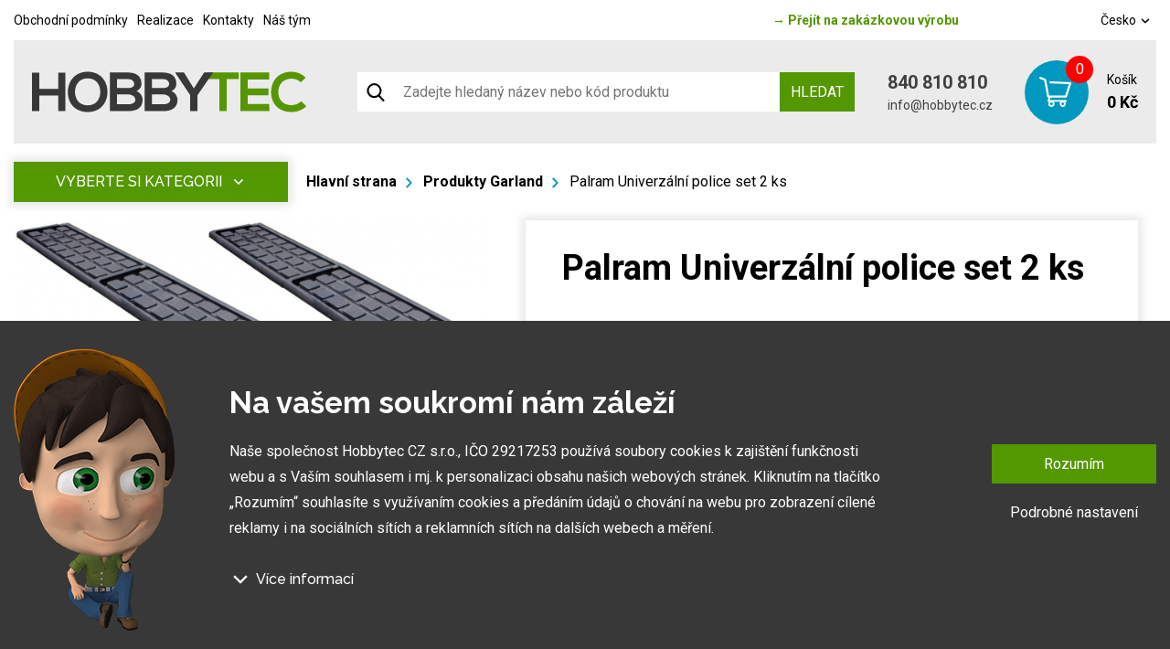

--- FILE ---
content_type: text/html; charset=utf-8
request_url: https://www.google.com/recaptcha/api2/anchor?ar=1&k=6LeQVPwfAAAAAIAYegh6Tw1a2nQ5lamRMzzpqksz&co=aHR0cHM6Ly93d3cuaG9iYnl0ZWMuY3o6NDQz&hl=cs&v=PoyoqOPhxBO7pBk68S4YbpHZ&theme=dark&size=normal&anchor-ms=20000&execute-ms=30000&cb=4zmb3u8q11jb
body_size: 49417
content:
<!DOCTYPE HTML><html dir="ltr" lang="cs"><head><meta http-equiv="Content-Type" content="text/html; charset=UTF-8">
<meta http-equiv="X-UA-Compatible" content="IE=edge">
<title>reCAPTCHA</title>
<style type="text/css">
/* cyrillic-ext */
@font-face {
  font-family: 'Roboto';
  font-style: normal;
  font-weight: 400;
  font-stretch: 100%;
  src: url(//fonts.gstatic.com/s/roboto/v48/KFO7CnqEu92Fr1ME7kSn66aGLdTylUAMa3GUBHMdazTgWw.woff2) format('woff2');
  unicode-range: U+0460-052F, U+1C80-1C8A, U+20B4, U+2DE0-2DFF, U+A640-A69F, U+FE2E-FE2F;
}
/* cyrillic */
@font-face {
  font-family: 'Roboto';
  font-style: normal;
  font-weight: 400;
  font-stretch: 100%;
  src: url(//fonts.gstatic.com/s/roboto/v48/KFO7CnqEu92Fr1ME7kSn66aGLdTylUAMa3iUBHMdazTgWw.woff2) format('woff2');
  unicode-range: U+0301, U+0400-045F, U+0490-0491, U+04B0-04B1, U+2116;
}
/* greek-ext */
@font-face {
  font-family: 'Roboto';
  font-style: normal;
  font-weight: 400;
  font-stretch: 100%;
  src: url(//fonts.gstatic.com/s/roboto/v48/KFO7CnqEu92Fr1ME7kSn66aGLdTylUAMa3CUBHMdazTgWw.woff2) format('woff2');
  unicode-range: U+1F00-1FFF;
}
/* greek */
@font-face {
  font-family: 'Roboto';
  font-style: normal;
  font-weight: 400;
  font-stretch: 100%;
  src: url(//fonts.gstatic.com/s/roboto/v48/KFO7CnqEu92Fr1ME7kSn66aGLdTylUAMa3-UBHMdazTgWw.woff2) format('woff2');
  unicode-range: U+0370-0377, U+037A-037F, U+0384-038A, U+038C, U+038E-03A1, U+03A3-03FF;
}
/* math */
@font-face {
  font-family: 'Roboto';
  font-style: normal;
  font-weight: 400;
  font-stretch: 100%;
  src: url(//fonts.gstatic.com/s/roboto/v48/KFO7CnqEu92Fr1ME7kSn66aGLdTylUAMawCUBHMdazTgWw.woff2) format('woff2');
  unicode-range: U+0302-0303, U+0305, U+0307-0308, U+0310, U+0312, U+0315, U+031A, U+0326-0327, U+032C, U+032F-0330, U+0332-0333, U+0338, U+033A, U+0346, U+034D, U+0391-03A1, U+03A3-03A9, U+03B1-03C9, U+03D1, U+03D5-03D6, U+03F0-03F1, U+03F4-03F5, U+2016-2017, U+2034-2038, U+203C, U+2040, U+2043, U+2047, U+2050, U+2057, U+205F, U+2070-2071, U+2074-208E, U+2090-209C, U+20D0-20DC, U+20E1, U+20E5-20EF, U+2100-2112, U+2114-2115, U+2117-2121, U+2123-214F, U+2190, U+2192, U+2194-21AE, U+21B0-21E5, U+21F1-21F2, U+21F4-2211, U+2213-2214, U+2216-22FF, U+2308-230B, U+2310, U+2319, U+231C-2321, U+2336-237A, U+237C, U+2395, U+239B-23B7, U+23D0, U+23DC-23E1, U+2474-2475, U+25AF, U+25B3, U+25B7, U+25BD, U+25C1, U+25CA, U+25CC, U+25FB, U+266D-266F, U+27C0-27FF, U+2900-2AFF, U+2B0E-2B11, U+2B30-2B4C, U+2BFE, U+3030, U+FF5B, U+FF5D, U+1D400-1D7FF, U+1EE00-1EEFF;
}
/* symbols */
@font-face {
  font-family: 'Roboto';
  font-style: normal;
  font-weight: 400;
  font-stretch: 100%;
  src: url(//fonts.gstatic.com/s/roboto/v48/KFO7CnqEu92Fr1ME7kSn66aGLdTylUAMaxKUBHMdazTgWw.woff2) format('woff2');
  unicode-range: U+0001-000C, U+000E-001F, U+007F-009F, U+20DD-20E0, U+20E2-20E4, U+2150-218F, U+2190, U+2192, U+2194-2199, U+21AF, U+21E6-21F0, U+21F3, U+2218-2219, U+2299, U+22C4-22C6, U+2300-243F, U+2440-244A, U+2460-24FF, U+25A0-27BF, U+2800-28FF, U+2921-2922, U+2981, U+29BF, U+29EB, U+2B00-2BFF, U+4DC0-4DFF, U+FFF9-FFFB, U+10140-1018E, U+10190-1019C, U+101A0, U+101D0-101FD, U+102E0-102FB, U+10E60-10E7E, U+1D2C0-1D2D3, U+1D2E0-1D37F, U+1F000-1F0FF, U+1F100-1F1AD, U+1F1E6-1F1FF, U+1F30D-1F30F, U+1F315, U+1F31C, U+1F31E, U+1F320-1F32C, U+1F336, U+1F378, U+1F37D, U+1F382, U+1F393-1F39F, U+1F3A7-1F3A8, U+1F3AC-1F3AF, U+1F3C2, U+1F3C4-1F3C6, U+1F3CA-1F3CE, U+1F3D4-1F3E0, U+1F3ED, U+1F3F1-1F3F3, U+1F3F5-1F3F7, U+1F408, U+1F415, U+1F41F, U+1F426, U+1F43F, U+1F441-1F442, U+1F444, U+1F446-1F449, U+1F44C-1F44E, U+1F453, U+1F46A, U+1F47D, U+1F4A3, U+1F4B0, U+1F4B3, U+1F4B9, U+1F4BB, U+1F4BF, U+1F4C8-1F4CB, U+1F4D6, U+1F4DA, U+1F4DF, U+1F4E3-1F4E6, U+1F4EA-1F4ED, U+1F4F7, U+1F4F9-1F4FB, U+1F4FD-1F4FE, U+1F503, U+1F507-1F50B, U+1F50D, U+1F512-1F513, U+1F53E-1F54A, U+1F54F-1F5FA, U+1F610, U+1F650-1F67F, U+1F687, U+1F68D, U+1F691, U+1F694, U+1F698, U+1F6AD, U+1F6B2, U+1F6B9-1F6BA, U+1F6BC, U+1F6C6-1F6CF, U+1F6D3-1F6D7, U+1F6E0-1F6EA, U+1F6F0-1F6F3, U+1F6F7-1F6FC, U+1F700-1F7FF, U+1F800-1F80B, U+1F810-1F847, U+1F850-1F859, U+1F860-1F887, U+1F890-1F8AD, U+1F8B0-1F8BB, U+1F8C0-1F8C1, U+1F900-1F90B, U+1F93B, U+1F946, U+1F984, U+1F996, U+1F9E9, U+1FA00-1FA6F, U+1FA70-1FA7C, U+1FA80-1FA89, U+1FA8F-1FAC6, U+1FACE-1FADC, U+1FADF-1FAE9, U+1FAF0-1FAF8, U+1FB00-1FBFF;
}
/* vietnamese */
@font-face {
  font-family: 'Roboto';
  font-style: normal;
  font-weight: 400;
  font-stretch: 100%;
  src: url(//fonts.gstatic.com/s/roboto/v48/KFO7CnqEu92Fr1ME7kSn66aGLdTylUAMa3OUBHMdazTgWw.woff2) format('woff2');
  unicode-range: U+0102-0103, U+0110-0111, U+0128-0129, U+0168-0169, U+01A0-01A1, U+01AF-01B0, U+0300-0301, U+0303-0304, U+0308-0309, U+0323, U+0329, U+1EA0-1EF9, U+20AB;
}
/* latin-ext */
@font-face {
  font-family: 'Roboto';
  font-style: normal;
  font-weight: 400;
  font-stretch: 100%;
  src: url(//fonts.gstatic.com/s/roboto/v48/KFO7CnqEu92Fr1ME7kSn66aGLdTylUAMa3KUBHMdazTgWw.woff2) format('woff2');
  unicode-range: U+0100-02BA, U+02BD-02C5, U+02C7-02CC, U+02CE-02D7, U+02DD-02FF, U+0304, U+0308, U+0329, U+1D00-1DBF, U+1E00-1E9F, U+1EF2-1EFF, U+2020, U+20A0-20AB, U+20AD-20C0, U+2113, U+2C60-2C7F, U+A720-A7FF;
}
/* latin */
@font-face {
  font-family: 'Roboto';
  font-style: normal;
  font-weight: 400;
  font-stretch: 100%;
  src: url(//fonts.gstatic.com/s/roboto/v48/KFO7CnqEu92Fr1ME7kSn66aGLdTylUAMa3yUBHMdazQ.woff2) format('woff2');
  unicode-range: U+0000-00FF, U+0131, U+0152-0153, U+02BB-02BC, U+02C6, U+02DA, U+02DC, U+0304, U+0308, U+0329, U+2000-206F, U+20AC, U+2122, U+2191, U+2193, U+2212, U+2215, U+FEFF, U+FFFD;
}
/* cyrillic-ext */
@font-face {
  font-family: 'Roboto';
  font-style: normal;
  font-weight: 500;
  font-stretch: 100%;
  src: url(//fonts.gstatic.com/s/roboto/v48/KFO7CnqEu92Fr1ME7kSn66aGLdTylUAMa3GUBHMdazTgWw.woff2) format('woff2');
  unicode-range: U+0460-052F, U+1C80-1C8A, U+20B4, U+2DE0-2DFF, U+A640-A69F, U+FE2E-FE2F;
}
/* cyrillic */
@font-face {
  font-family: 'Roboto';
  font-style: normal;
  font-weight: 500;
  font-stretch: 100%;
  src: url(//fonts.gstatic.com/s/roboto/v48/KFO7CnqEu92Fr1ME7kSn66aGLdTylUAMa3iUBHMdazTgWw.woff2) format('woff2');
  unicode-range: U+0301, U+0400-045F, U+0490-0491, U+04B0-04B1, U+2116;
}
/* greek-ext */
@font-face {
  font-family: 'Roboto';
  font-style: normal;
  font-weight: 500;
  font-stretch: 100%;
  src: url(//fonts.gstatic.com/s/roboto/v48/KFO7CnqEu92Fr1ME7kSn66aGLdTylUAMa3CUBHMdazTgWw.woff2) format('woff2');
  unicode-range: U+1F00-1FFF;
}
/* greek */
@font-face {
  font-family: 'Roboto';
  font-style: normal;
  font-weight: 500;
  font-stretch: 100%;
  src: url(//fonts.gstatic.com/s/roboto/v48/KFO7CnqEu92Fr1ME7kSn66aGLdTylUAMa3-UBHMdazTgWw.woff2) format('woff2');
  unicode-range: U+0370-0377, U+037A-037F, U+0384-038A, U+038C, U+038E-03A1, U+03A3-03FF;
}
/* math */
@font-face {
  font-family: 'Roboto';
  font-style: normal;
  font-weight: 500;
  font-stretch: 100%;
  src: url(//fonts.gstatic.com/s/roboto/v48/KFO7CnqEu92Fr1ME7kSn66aGLdTylUAMawCUBHMdazTgWw.woff2) format('woff2');
  unicode-range: U+0302-0303, U+0305, U+0307-0308, U+0310, U+0312, U+0315, U+031A, U+0326-0327, U+032C, U+032F-0330, U+0332-0333, U+0338, U+033A, U+0346, U+034D, U+0391-03A1, U+03A3-03A9, U+03B1-03C9, U+03D1, U+03D5-03D6, U+03F0-03F1, U+03F4-03F5, U+2016-2017, U+2034-2038, U+203C, U+2040, U+2043, U+2047, U+2050, U+2057, U+205F, U+2070-2071, U+2074-208E, U+2090-209C, U+20D0-20DC, U+20E1, U+20E5-20EF, U+2100-2112, U+2114-2115, U+2117-2121, U+2123-214F, U+2190, U+2192, U+2194-21AE, U+21B0-21E5, U+21F1-21F2, U+21F4-2211, U+2213-2214, U+2216-22FF, U+2308-230B, U+2310, U+2319, U+231C-2321, U+2336-237A, U+237C, U+2395, U+239B-23B7, U+23D0, U+23DC-23E1, U+2474-2475, U+25AF, U+25B3, U+25B7, U+25BD, U+25C1, U+25CA, U+25CC, U+25FB, U+266D-266F, U+27C0-27FF, U+2900-2AFF, U+2B0E-2B11, U+2B30-2B4C, U+2BFE, U+3030, U+FF5B, U+FF5D, U+1D400-1D7FF, U+1EE00-1EEFF;
}
/* symbols */
@font-face {
  font-family: 'Roboto';
  font-style: normal;
  font-weight: 500;
  font-stretch: 100%;
  src: url(//fonts.gstatic.com/s/roboto/v48/KFO7CnqEu92Fr1ME7kSn66aGLdTylUAMaxKUBHMdazTgWw.woff2) format('woff2');
  unicode-range: U+0001-000C, U+000E-001F, U+007F-009F, U+20DD-20E0, U+20E2-20E4, U+2150-218F, U+2190, U+2192, U+2194-2199, U+21AF, U+21E6-21F0, U+21F3, U+2218-2219, U+2299, U+22C4-22C6, U+2300-243F, U+2440-244A, U+2460-24FF, U+25A0-27BF, U+2800-28FF, U+2921-2922, U+2981, U+29BF, U+29EB, U+2B00-2BFF, U+4DC0-4DFF, U+FFF9-FFFB, U+10140-1018E, U+10190-1019C, U+101A0, U+101D0-101FD, U+102E0-102FB, U+10E60-10E7E, U+1D2C0-1D2D3, U+1D2E0-1D37F, U+1F000-1F0FF, U+1F100-1F1AD, U+1F1E6-1F1FF, U+1F30D-1F30F, U+1F315, U+1F31C, U+1F31E, U+1F320-1F32C, U+1F336, U+1F378, U+1F37D, U+1F382, U+1F393-1F39F, U+1F3A7-1F3A8, U+1F3AC-1F3AF, U+1F3C2, U+1F3C4-1F3C6, U+1F3CA-1F3CE, U+1F3D4-1F3E0, U+1F3ED, U+1F3F1-1F3F3, U+1F3F5-1F3F7, U+1F408, U+1F415, U+1F41F, U+1F426, U+1F43F, U+1F441-1F442, U+1F444, U+1F446-1F449, U+1F44C-1F44E, U+1F453, U+1F46A, U+1F47D, U+1F4A3, U+1F4B0, U+1F4B3, U+1F4B9, U+1F4BB, U+1F4BF, U+1F4C8-1F4CB, U+1F4D6, U+1F4DA, U+1F4DF, U+1F4E3-1F4E6, U+1F4EA-1F4ED, U+1F4F7, U+1F4F9-1F4FB, U+1F4FD-1F4FE, U+1F503, U+1F507-1F50B, U+1F50D, U+1F512-1F513, U+1F53E-1F54A, U+1F54F-1F5FA, U+1F610, U+1F650-1F67F, U+1F687, U+1F68D, U+1F691, U+1F694, U+1F698, U+1F6AD, U+1F6B2, U+1F6B9-1F6BA, U+1F6BC, U+1F6C6-1F6CF, U+1F6D3-1F6D7, U+1F6E0-1F6EA, U+1F6F0-1F6F3, U+1F6F7-1F6FC, U+1F700-1F7FF, U+1F800-1F80B, U+1F810-1F847, U+1F850-1F859, U+1F860-1F887, U+1F890-1F8AD, U+1F8B0-1F8BB, U+1F8C0-1F8C1, U+1F900-1F90B, U+1F93B, U+1F946, U+1F984, U+1F996, U+1F9E9, U+1FA00-1FA6F, U+1FA70-1FA7C, U+1FA80-1FA89, U+1FA8F-1FAC6, U+1FACE-1FADC, U+1FADF-1FAE9, U+1FAF0-1FAF8, U+1FB00-1FBFF;
}
/* vietnamese */
@font-face {
  font-family: 'Roboto';
  font-style: normal;
  font-weight: 500;
  font-stretch: 100%;
  src: url(//fonts.gstatic.com/s/roboto/v48/KFO7CnqEu92Fr1ME7kSn66aGLdTylUAMa3OUBHMdazTgWw.woff2) format('woff2');
  unicode-range: U+0102-0103, U+0110-0111, U+0128-0129, U+0168-0169, U+01A0-01A1, U+01AF-01B0, U+0300-0301, U+0303-0304, U+0308-0309, U+0323, U+0329, U+1EA0-1EF9, U+20AB;
}
/* latin-ext */
@font-face {
  font-family: 'Roboto';
  font-style: normal;
  font-weight: 500;
  font-stretch: 100%;
  src: url(//fonts.gstatic.com/s/roboto/v48/KFO7CnqEu92Fr1ME7kSn66aGLdTylUAMa3KUBHMdazTgWw.woff2) format('woff2');
  unicode-range: U+0100-02BA, U+02BD-02C5, U+02C7-02CC, U+02CE-02D7, U+02DD-02FF, U+0304, U+0308, U+0329, U+1D00-1DBF, U+1E00-1E9F, U+1EF2-1EFF, U+2020, U+20A0-20AB, U+20AD-20C0, U+2113, U+2C60-2C7F, U+A720-A7FF;
}
/* latin */
@font-face {
  font-family: 'Roboto';
  font-style: normal;
  font-weight: 500;
  font-stretch: 100%;
  src: url(//fonts.gstatic.com/s/roboto/v48/KFO7CnqEu92Fr1ME7kSn66aGLdTylUAMa3yUBHMdazQ.woff2) format('woff2');
  unicode-range: U+0000-00FF, U+0131, U+0152-0153, U+02BB-02BC, U+02C6, U+02DA, U+02DC, U+0304, U+0308, U+0329, U+2000-206F, U+20AC, U+2122, U+2191, U+2193, U+2212, U+2215, U+FEFF, U+FFFD;
}
/* cyrillic-ext */
@font-face {
  font-family: 'Roboto';
  font-style: normal;
  font-weight: 900;
  font-stretch: 100%;
  src: url(//fonts.gstatic.com/s/roboto/v48/KFO7CnqEu92Fr1ME7kSn66aGLdTylUAMa3GUBHMdazTgWw.woff2) format('woff2');
  unicode-range: U+0460-052F, U+1C80-1C8A, U+20B4, U+2DE0-2DFF, U+A640-A69F, U+FE2E-FE2F;
}
/* cyrillic */
@font-face {
  font-family: 'Roboto';
  font-style: normal;
  font-weight: 900;
  font-stretch: 100%;
  src: url(//fonts.gstatic.com/s/roboto/v48/KFO7CnqEu92Fr1ME7kSn66aGLdTylUAMa3iUBHMdazTgWw.woff2) format('woff2');
  unicode-range: U+0301, U+0400-045F, U+0490-0491, U+04B0-04B1, U+2116;
}
/* greek-ext */
@font-face {
  font-family: 'Roboto';
  font-style: normal;
  font-weight: 900;
  font-stretch: 100%;
  src: url(//fonts.gstatic.com/s/roboto/v48/KFO7CnqEu92Fr1ME7kSn66aGLdTylUAMa3CUBHMdazTgWw.woff2) format('woff2');
  unicode-range: U+1F00-1FFF;
}
/* greek */
@font-face {
  font-family: 'Roboto';
  font-style: normal;
  font-weight: 900;
  font-stretch: 100%;
  src: url(//fonts.gstatic.com/s/roboto/v48/KFO7CnqEu92Fr1ME7kSn66aGLdTylUAMa3-UBHMdazTgWw.woff2) format('woff2');
  unicode-range: U+0370-0377, U+037A-037F, U+0384-038A, U+038C, U+038E-03A1, U+03A3-03FF;
}
/* math */
@font-face {
  font-family: 'Roboto';
  font-style: normal;
  font-weight: 900;
  font-stretch: 100%;
  src: url(//fonts.gstatic.com/s/roboto/v48/KFO7CnqEu92Fr1ME7kSn66aGLdTylUAMawCUBHMdazTgWw.woff2) format('woff2');
  unicode-range: U+0302-0303, U+0305, U+0307-0308, U+0310, U+0312, U+0315, U+031A, U+0326-0327, U+032C, U+032F-0330, U+0332-0333, U+0338, U+033A, U+0346, U+034D, U+0391-03A1, U+03A3-03A9, U+03B1-03C9, U+03D1, U+03D5-03D6, U+03F0-03F1, U+03F4-03F5, U+2016-2017, U+2034-2038, U+203C, U+2040, U+2043, U+2047, U+2050, U+2057, U+205F, U+2070-2071, U+2074-208E, U+2090-209C, U+20D0-20DC, U+20E1, U+20E5-20EF, U+2100-2112, U+2114-2115, U+2117-2121, U+2123-214F, U+2190, U+2192, U+2194-21AE, U+21B0-21E5, U+21F1-21F2, U+21F4-2211, U+2213-2214, U+2216-22FF, U+2308-230B, U+2310, U+2319, U+231C-2321, U+2336-237A, U+237C, U+2395, U+239B-23B7, U+23D0, U+23DC-23E1, U+2474-2475, U+25AF, U+25B3, U+25B7, U+25BD, U+25C1, U+25CA, U+25CC, U+25FB, U+266D-266F, U+27C0-27FF, U+2900-2AFF, U+2B0E-2B11, U+2B30-2B4C, U+2BFE, U+3030, U+FF5B, U+FF5D, U+1D400-1D7FF, U+1EE00-1EEFF;
}
/* symbols */
@font-face {
  font-family: 'Roboto';
  font-style: normal;
  font-weight: 900;
  font-stretch: 100%;
  src: url(//fonts.gstatic.com/s/roboto/v48/KFO7CnqEu92Fr1ME7kSn66aGLdTylUAMaxKUBHMdazTgWw.woff2) format('woff2');
  unicode-range: U+0001-000C, U+000E-001F, U+007F-009F, U+20DD-20E0, U+20E2-20E4, U+2150-218F, U+2190, U+2192, U+2194-2199, U+21AF, U+21E6-21F0, U+21F3, U+2218-2219, U+2299, U+22C4-22C6, U+2300-243F, U+2440-244A, U+2460-24FF, U+25A0-27BF, U+2800-28FF, U+2921-2922, U+2981, U+29BF, U+29EB, U+2B00-2BFF, U+4DC0-4DFF, U+FFF9-FFFB, U+10140-1018E, U+10190-1019C, U+101A0, U+101D0-101FD, U+102E0-102FB, U+10E60-10E7E, U+1D2C0-1D2D3, U+1D2E0-1D37F, U+1F000-1F0FF, U+1F100-1F1AD, U+1F1E6-1F1FF, U+1F30D-1F30F, U+1F315, U+1F31C, U+1F31E, U+1F320-1F32C, U+1F336, U+1F378, U+1F37D, U+1F382, U+1F393-1F39F, U+1F3A7-1F3A8, U+1F3AC-1F3AF, U+1F3C2, U+1F3C4-1F3C6, U+1F3CA-1F3CE, U+1F3D4-1F3E0, U+1F3ED, U+1F3F1-1F3F3, U+1F3F5-1F3F7, U+1F408, U+1F415, U+1F41F, U+1F426, U+1F43F, U+1F441-1F442, U+1F444, U+1F446-1F449, U+1F44C-1F44E, U+1F453, U+1F46A, U+1F47D, U+1F4A3, U+1F4B0, U+1F4B3, U+1F4B9, U+1F4BB, U+1F4BF, U+1F4C8-1F4CB, U+1F4D6, U+1F4DA, U+1F4DF, U+1F4E3-1F4E6, U+1F4EA-1F4ED, U+1F4F7, U+1F4F9-1F4FB, U+1F4FD-1F4FE, U+1F503, U+1F507-1F50B, U+1F50D, U+1F512-1F513, U+1F53E-1F54A, U+1F54F-1F5FA, U+1F610, U+1F650-1F67F, U+1F687, U+1F68D, U+1F691, U+1F694, U+1F698, U+1F6AD, U+1F6B2, U+1F6B9-1F6BA, U+1F6BC, U+1F6C6-1F6CF, U+1F6D3-1F6D7, U+1F6E0-1F6EA, U+1F6F0-1F6F3, U+1F6F7-1F6FC, U+1F700-1F7FF, U+1F800-1F80B, U+1F810-1F847, U+1F850-1F859, U+1F860-1F887, U+1F890-1F8AD, U+1F8B0-1F8BB, U+1F8C0-1F8C1, U+1F900-1F90B, U+1F93B, U+1F946, U+1F984, U+1F996, U+1F9E9, U+1FA00-1FA6F, U+1FA70-1FA7C, U+1FA80-1FA89, U+1FA8F-1FAC6, U+1FACE-1FADC, U+1FADF-1FAE9, U+1FAF0-1FAF8, U+1FB00-1FBFF;
}
/* vietnamese */
@font-face {
  font-family: 'Roboto';
  font-style: normal;
  font-weight: 900;
  font-stretch: 100%;
  src: url(//fonts.gstatic.com/s/roboto/v48/KFO7CnqEu92Fr1ME7kSn66aGLdTylUAMa3OUBHMdazTgWw.woff2) format('woff2');
  unicode-range: U+0102-0103, U+0110-0111, U+0128-0129, U+0168-0169, U+01A0-01A1, U+01AF-01B0, U+0300-0301, U+0303-0304, U+0308-0309, U+0323, U+0329, U+1EA0-1EF9, U+20AB;
}
/* latin-ext */
@font-face {
  font-family: 'Roboto';
  font-style: normal;
  font-weight: 900;
  font-stretch: 100%;
  src: url(//fonts.gstatic.com/s/roboto/v48/KFO7CnqEu92Fr1ME7kSn66aGLdTylUAMa3KUBHMdazTgWw.woff2) format('woff2');
  unicode-range: U+0100-02BA, U+02BD-02C5, U+02C7-02CC, U+02CE-02D7, U+02DD-02FF, U+0304, U+0308, U+0329, U+1D00-1DBF, U+1E00-1E9F, U+1EF2-1EFF, U+2020, U+20A0-20AB, U+20AD-20C0, U+2113, U+2C60-2C7F, U+A720-A7FF;
}
/* latin */
@font-face {
  font-family: 'Roboto';
  font-style: normal;
  font-weight: 900;
  font-stretch: 100%;
  src: url(//fonts.gstatic.com/s/roboto/v48/KFO7CnqEu92Fr1ME7kSn66aGLdTylUAMa3yUBHMdazQ.woff2) format('woff2');
  unicode-range: U+0000-00FF, U+0131, U+0152-0153, U+02BB-02BC, U+02C6, U+02DA, U+02DC, U+0304, U+0308, U+0329, U+2000-206F, U+20AC, U+2122, U+2191, U+2193, U+2212, U+2215, U+FEFF, U+FFFD;
}

</style>
<link rel="stylesheet" type="text/css" href="https://www.gstatic.com/recaptcha/releases/PoyoqOPhxBO7pBk68S4YbpHZ/styles__ltr.css">
<script nonce="yfE0J0NSngNLiblr8yITpA" type="text/javascript">window['__recaptcha_api'] = 'https://www.google.com/recaptcha/api2/';</script>
<script type="text/javascript" src="https://www.gstatic.com/recaptcha/releases/PoyoqOPhxBO7pBk68S4YbpHZ/recaptcha__cs.js" nonce="yfE0J0NSngNLiblr8yITpA">
      
    </script></head>
<body><div id="rc-anchor-alert" class="rc-anchor-alert"></div>
<input type="hidden" id="recaptcha-token" value="[base64]">
<script type="text/javascript" nonce="yfE0J0NSngNLiblr8yITpA">
      recaptcha.anchor.Main.init("[\x22ainput\x22,[\x22bgdata\x22,\x22\x22,\[base64]/[base64]/[base64]/[base64]/cjw8ejpyPj4+eil9Y2F0Y2gobCl7dGhyb3cgbDt9fSxIPWZ1bmN0aW9uKHcsdCx6KXtpZih3PT0xOTR8fHc9PTIwOCl0LnZbd10/dC52W3ddLmNvbmNhdCh6KTp0LnZbd109b2Yoeix0KTtlbHNle2lmKHQuYkImJnchPTMxNylyZXR1cm47dz09NjZ8fHc9PTEyMnx8dz09NDcwfHx3PT00NHx8dz09NDE2fHx3PT0zOTd8fHc9PTQyMXx8dz09Njh8fHc9PTcwfHx3PT0xODQ/[base64]/[base64]/[base64]/bmV3IGRbVl0oSlswXSk6cD09Mj9uZXcgZFtWXShKWzBdLEpbMV0pOnA9PTM/bmV3IGRbVl0oSlswXSxKWzFdLEpbMl0pOnA9PTQ/[base64]/[base64]/[base64]/[base64]\x22,\[base64]\x22,\x22dSTDicKMw5I7w67DgcOPw4tIwqnCtcK/CQpIwpjCpATCjVh2f8OnfMKXwpTCpMKkwrLCvsOHaUzDiMOaW2nDqDNce2ZWwqlrwoQdw6nCm8KqwqbClcKRwoUNQCzDvX8Zw7HCpsKadydmw4hhw6NTw7TCrsKWw6TDuMOKfTpFwpgvwqt5dxLCqcKsw6g1wqhBwqF9ZRHDlMKqIBE2Fj/ClcKjDMOowpPDjsOFfsKzw6Y5NsKowrIMwrPClsKcSG1/wokzw5FFwpUKw6vDgsKkT8K2woF8ZQDCsm0bw4AeYwMKwrkHw6XDpMOtwqjDkcKQw5wJwoBTNE/DuMKCwq3DtnzClMOfVsKSw6vCp8K5ScKZNMOQTCTDg8KhVXrDlsKFDMOVTmXCt8O0UsOow4hbfcK5w6fCp1Nlwqk0bSUCwpDDpEnDjcOJwpDDlsKRHzpLw6TDmMONwofCvHXCgAVEwrt5YcO/YsOZwonCj8KKwofCskXCtMOGS8KgKcKuworDgGtmRVh7YMKybsKIC8K/wrnCjMOuw7Uew65Rw4fCiQc/wpXCkEvDt3vCgE7CtE47w7PDusKMIcKUwr5/dxcYwrHClsO0FWnCg2B2wo0Cw6dMIsKBdEA+U8K6PlvDlhRfwpoTwoPDmcONbcKVGsOqwrt5w4nCvsKlb8KUeMKwQ8KCJFoqwpTCm8KcJTXChV/DrMK/c0ANVTQEDQ3CqMOjNsOmw6NKHsKKw7pYF3HClj3Co1TCgWDCvcOSQgnDssO1D8Kfw68URcKwLinCnMKUOB45RMKsKg43w5BIdMKcZQvDu8KlwrDCuDdPQsKxcTEnwoA7w6/CkMO4JsO3RMO1w4JgwrXDq8Kxw43Do1oxKcKuwoFuwpfDsHoAw6jDhRnCnsKtwoUfwrvDsA/DlBFJw4RRZMKGwqjCqmfDusO0wpHDncOyw7Q2IcOrw5MaP8KQfsKMYsKiwrPDkAZMw61zTGkwLEwRExbDt8KXcyPDhsOfRsOMw5bCqULDscKfWAACLcONbx49ZsO1Fx/DvzAiGcKQw4PCkMKfGVrDj0/DlcOAwqXCqcKCVMKJw6LCjFnCmcKPw4hmwroAOBHDpRswwqJewr9rD2VawpHClcKOPcOvBXHDsGQ3wqDDh8OqwoTDh2ltw6vDssKpdMKmVz51eTzDi1IORsKEwojCpmsYHWJbcSvCi2/[base64]/[base64]/DqXtneyvCiBXCm8K5wpTDncODw4VsOQdrw4LCvMKWZcKNwohswoPCksKyw5HDv8KPEsOgw6PCj0k/w5wwXhInw5UtQsKIZgdKwrkXwoPCqXkRw6PCm8KAETJ9UT/DmHbCjsOfw6TDjMKrwrRyXk5ywr3CowDDnsKKBEd8wqjDh8KFw4M9bFxJw6rCmkHCn8K0w44NXMKUH8KIw6XDqinDgsKFw4MDw4odWsKqw6MRTsKWwoXCkMK6wpfCl0PDm8KSwoJvwqNQwqRoesOGwoxzwrLCkyx/A0PDpsKAw5kgZWEew4bDkC/Cm8Kkw7wTw77DqGvDiQFgUFjDmErDjl8oLx7DjS3CicKHw5jCg8KQw6s7RsO8e8OEw4/DnXvCllTCh03CnhfDu3HCqsOzw7hQwoNtw612ayfCj8OxwpbDucKhw5XCvX3DmMKtw7ZMOHQJwpk8w5xDSgLCl8ODw7YuwrRZMw3DssO7YcK5bn0nwqpTEkzCnsKmwrzDoMOdGi/CkR/[base64]/CngXCn8K3wqdhFcKCe1BZwrXCq8KIOcKUQnR6esODw7JLU8KvUsKzw4UyKSIma8OTDMK3wrtZLsObfMOFw5pMw5PDtgTDlsOuw7bCt1LDncODNm/CmcKSHMKOGsORw6nDrS9aEcKdwqfDsMK6E8OBwoEFw7HChj4aw6ohN8KiwrbCmsOaUsO9b0DCp005WwVybgnCiz7CicKbXng2wpHDr1B9wpbDrsKOw5jCmsO9Ll/CjhLDgTbDrnJAMsOxOzAKwojCqsOqJsO3IjIgZ8Ktw50Uw6jDuMOvXcKGTGbDqTjCisKSPcOWAsKGw5gIwqLCizM/[base64]/[base64]/[base64]/DqBjCmj3DtkckwohPwqcPw7HCnzzCkB/[base64]/[base64]/csKMQB43woB3Z8ODwpZQMcKlNsOgwpBIw7zCtlEiPsK5GMO1LWPDoMKWVcOww4rCthMpHFpoIGYELgxrw6TDu2NRU8OKwo/Dv8OMw4zDoMO0WsO4wqfDgcOKw4bDlS5bbsO1SwzDhcKVw7xXw7/CvsOCJsKFeznDmg/ChkZGw4/[base64]/[base64]/[base64]/w6zDtcKdwoLCijNKw7TCu8Kpw4YcOcOLQsORDMORSw9cRcOnwpTCklkIZMOcWVctUCrCoUPDmcKFS31Bw4nDglwnwqVuJT7DnRtrwojDuAfCv0pjVU5Qw5LCp2pSe8OZwpohwr/[base64]/Cp8KeFG3CmsKHawLClcK5aDfDqyHCgMOcYxjCiT/DpcKkwptiGcODEcKDM8KCXQfDoMO6QsO/FsOBWcK/w7fDpcOnQwlbw4DCl8OYJ2XCscOaPcKJOsKlwr5+w5h6ecKVwpDCtsOUWcKoBDHCkxrCncOxwoRVwphEw5Mow6TCjFbCrG3CuRTDtQDDoMOKCMOkwrfCp8K1wobDoMOXwq3DmFQ8dsO/JnzCrTMnw7bDr2hpw6Q/H3jCuUjChS/ClMKeXsOkV8KZe8OcbUdGJm1owpYiC8OFw4XChX0uw44vw4/DlMKxe8Kqw5lbw5vDhRPDnBYECAzDoVDCqi8RwrN/w7R4U37CjMOew5rCjcKYw6NLw7bCv8O+w4Ffw7MgQ8OjeMO0C8O+T8O0w6PCjsOww7nDscKvCUYlDit9wr3DrMO1KlTCiGx+CsO7ZcKjw7/[base64]/[base64]/CuhVhDBFmwrwVJMKsSMOkEMOjw6ZTaAPCnSbDuxPDu8KkAGHDkcOnwr7CkwdFw6XCvcOqRS3ChmIVSMKGd1zDrG5SQGR7B8OJGWkBdXDDj3fDi0jDgsKMw7/Dh8OOZ8OHaWbDrsK0b0NyAMKFw7RtAQfDnWpHSMKSwqLCl8OsScO9wqzCglzDssONw5wywprCug/DncOwwpdxwpMgw5zDnsK3EcOTw5J5wqfCj1vCsQ94w5PChw3ConbDkcOTF8KkaMOAW2h0wpcRwp0CwrnCrxdJV1Uvw7I0d8KvZEpZwqrCgX9fB3PCnMKza8O9woscw5TCj8OQXcOlw6LDi8OISgHDkcKtcMOKw7TCrVdUwqBpw5bDkMK9O3E3w5TCvggKw7/[base64]/[base64]/DqzA4dcKzw4rCs0XCswrCosO8wr7CpG/ClEHCusORwoPDscKyesOzwrxvDmofVVnCiV3Cn01dw5fDlMO1WhhlM8OZwo/[base64]/C15OwqrDsUDCmcK2wrzChcKmf8Oiw5LDklVySsKuw4/CocOcSMOLw4fDsMOgIcKWw6phw7xeMQZGW8KME8Ouw4ddwrkWwqZWUVNHGXLDpyHCoMKbwoUww7QFw57Dp2BEG3XCkkUoP8OJEWhmQ8OsFcKGwr3Ch8OBw6fDnXUEdMOIwozDjsOtZynDvTkWwrPDmMOWH8KOJk49w7/DmSA/B3QJw7AcwoQAMcO4MMKFGCHDmcKMZGfDrsOrHDTDtcO6ECh3OCwqUsKUwoAQN1xpwpdAFj7Cl3AEIitsSmY3VSHDq8O+woXCssOxVMOdB3DCphfDvcKJf8KTw67Dij5bLjhjw63DlcOHSEnDh8KswptIacKZw7EbwqrCgTDCp8Oaag5hPQoPY8KTH3wMwoPDkC/DuGrDn0rCgMKJwpjDnn5TDiRAwqbCkXwqwoMiw4dKNsOpGTDDksKDX8OlwrtMT8Oaw6bCncKKbD/[base64]/fMKAw7/CmmFQwoRBdn09TX/CrsOyw4tJwoDDv8OpEW5hUcKpUhnDgE7DtsKQYVhwIG3CmsKzNhxpXGEvw6I5w73CjmDDlcOLB8O6RUzDv8OfaCbDisKZJD89w5HCpAbDjsOAwpPDncKtwokXw5HDhcOJXy/[base64]/[base64]/CtcO4w7LDg8O1TGJGdsKVBgLCsMOiw5YFLcKpw7IXwqk6w5rCiMOcHUfCqcKDUAo/[base64]/akoldi3Dq15nwq7DlXB4KMOjwo7CosObUD0vwokowpnDiAHDp20fwp4WQsO1HzZ+worDvhrCkRFgVmTCmBVhSMKJOcOXwofDuGwYwrtSacK/w7DCicKTK8K0w7zDusO6w65Zw50iScOuwo/[base64]/CjxLDoh3DmcO/wq3DnsOCUMOHfRsbw7NNeWlUQsOna3TCocKfK8K+w4ADABrDkzg8YF/DkcKsw6Z8F8KKWykKw40mwqZRwqhSw6TDjCvCt8KPehUAZ8KDSsO+XsOHVlhJw7/Dhnocw4JiTQvClsOCwpY4QXtuw5ghwqbCocKmOMKTIy4oIHbCncKAUMOCbMOeQ2w/HwrDhcKgSMOjw7TDkjXDrFF0VVbCrRM9Y0oww6/DjxfDphnDi3nCjsO6wrPDuMOGAsOYCcKiwotMYylEYMK6w57CvMK4ZMKtNQN6E8KMw5dXwqnCsWR6wobCqMOdwqowwqYiw6nCmwDDuWjDqGrClsK5esKoVSVPwo/DrSbDsgh0eUXCg3/[base64]/[base64]/[base64]/CrcKAfFbDqsK9wopEw489wrbDmsOawptXwrV8FCliDsOzMGvDrwLCqMOdSsOqG8Oow5fDvMOAKcOhw55gOcOsUWDCqzoow4wIA8K7X8KrdUEHw40iA8KDGUbDtcKNITTDkcKyDMOxU13CgkNSESbChTrCg3pFDMOoVE9Aw7DDnCDCisOjwrUiw7xkwo/DgsKLw5lcbUrDvcOMwq7DrWLDrMKwccKjwq/DkVjCuFzDjMOww7fDnjlAMcKiImHCgTvDq8ORw7TCsxQ0WWLCkGPDnMO9F8Oww4zDuzvCrlbDhAFTw7zCnsKeczHCrhM6PhPDo8OBfMK1BjPDiSPDi8KKc8KvG8OWw7jCtEdsw67DqsKzNwsew4HDmiLDhmxbwpdhwr/DnGhwMyLClw/CmQ8aGyHDsAfDtQjClAPChFZVIwgYN1TDkyk+PVxiw6NkY8OrcHchHEXDjUw+wqRvRsKjKMOAYy8rYsOAwobCpkhFXsKsf8OVRMO3w6EHw4NUw4vCg30fwqhlwozDtwTCo8ONVF/[base64]/[base64]/wrPDjsKFw7LCn8Knw7I5w54yM8K8MGLCk8Oww4kPwq7Cq0jChnU8w47DhWdOeMKiw5jDvkIJwrctJcKww4EKfyVLIzF4SsKCVWEcTsOXwqQqQShQw6sMw7HDjcKGUMKpw4bDiyPDicK+SMKiwrcTMMKMw4VDwoQPfcOPfcOZSGnCuU/DmlfCucKRYMKWwoRue8K6w4U1YcOYeMO8bSfCgcOCODLCqzzDqcKDYXHCgWVAwqUDwpHCgMO5ZjHDg8KYwphcw6DClC7DnBrCmsO5LgU4DsK/YMKTwrzDg8KMUsO1UQtHBCkwwqjCq3DCrcK5wqjCqMKgb8O4EBrCk0RhwqTClcKcwprDrsKXBWnCqlkywojCjMKZw7twQz/CnBwgw4dQwoDDmApPP8OeZjPDu8KEwodkbS5wdsKLwosFw43CgcKLwrk4wr/[base64]/Cv8Omw7IFAgZaLsKRNcKowpN5dRd5wpEkw5/DssO6wo07wo7CuFR4w5bCsxgdw7PDqMOhP1TDqcOwwqRtw7fDkQjCrkvCisKTwpRGw47CvG7CjcKvw5ARc8KTTDbCg8OIw4cAZcOBMMKuw5kZw6h9D8KbwpFnw7QoNzrCjRESwqFwWTvCvhFoPhnCgA/CvE8JwosOw7TDnF5ZZcO7W8KZMwPCocO1woDCk0ZZwqTCjMO3RsOfNcKOZHkVwqvCvcKKHsK8w6UHwqkzwofDnRbCim89SHEzDsOqw5w0H8O+w7DCkMOfw4JnQwtyw6DDsVrCpsOlS0NLWmjCsmjClVwoYFUrw67DuW18YcKMSMKRGDDCpcOpw57DmD/Dt8OCPWjDhcKTwqJ8wq49YSRwaynDr8OsGsOdbkdQEcOmw4cXwpHDoXLCm1khwrDDocO6KMOyO0nDoy5qw4l0wqLDoMKOegDCjXtlLMO9wrTDqcKfacKow7PCgHnCsBcZc8KhbmVRe8KUb8KYwq4ew40Pwp/CksKBw57CnnR2w6DChkltZMOEwrk0L8KbPkwPQMOPw7nDmcK3worCnHPCn8K+wp7Dql7DuHbDqRHDisKRE0XDum/Cpw/DtS4/wrNywoc2wr3Dlx80wqjCpmB8w7XDoA3ChkXChV7DlMKdw5pkw7bDk8OUDyzCiynDmUZVUV3DhMOuw6/Cp8OtGMKEw64+wpjDnx4fw57CuyUDY8KRwpvCv8KlGsK/wqEOwoDCgMO9ZcOGwoDDphTCisOXNHZGOBRzw47CizbCgsKtw6Mow4LCl8K5wozCt8Ksw5IkJTscw4wGwqBqAQQPZMKvLFbCrUlZUsOuwpcXw7FmwobCuRnCqcKnP17DhMOTwp9hwrUmOsKrwrzDoEQuVsKawqoYdHHCl1VGw6/DpmDDl8K/HMOUOsKIKMKdw6MwwoDDpsOdCMOzw5XCqcO/VH8xwpsowrvDnsOASsOqwrxawqvDncKCwpVzQlPCuMKWfcOuOsOydX9/w517aVlmwqnDhcKHw7t4WsKEDcOUNsKJwo7DoWjCvT14w5DDlsOvw4nDvQvDhGwfw6EtXUHCiyYpX8OTw5APw5XDlcK0PTs6LsKXA8OSwozCg8Kmw7PCrcKrMn/DlsKSd8KBw6nCrSHDucO1XEwLwr1Pw6/[base64]/[base64]/wpwvBMKTQ8O6wp3DrgJSwrFFQSXDs8KMZcKTPMO/wqxFw5XDuMOmGTpkfsKVKcKBJcKVCjRrFcK6w6bCmhrDvMOjwrRYIMKxIUc7acOJwpTCm8OUUMKtw5csVMOVw5wGbX/DhEzDl8OfwoFhWsOxw6o0Fxl+wqQgFMOlFMOAw5I9W8KwC2kHwrvCs8Kmwpkpw7zDq8KUW1XCrTTDqloXHsKgw58BwpPCt00OQE4hFUd/wogoAx5KMcO7ZGQmDlfCssKfF8KVwrbDlMOUw6rDkCMsaMKtw4fDtE5mLcKPwoBXPV7DkzZyfxgRw7fDvsKowpLDpUnCqiVDGcOFRgkDw5/DnXxEw7HDoUHCiCkyw4nChQUoKz/Dk2Fuwr/DqmTCgsKnwoASCsKVwo1hACTDvCXDoEBCD8Osw5QpA8KtBxE0BDFlFzPCgnZ3PcO3EcOuwpYMKzdUwrI/[base64]/[base64]/[base64]/CsQfClUrDmmTDlMO5XwnDh1oKw7HDrRbCusOWAmhEw6rCssOBw6oRwrJFVXwoaTdwBsKpw414w6k+w4TDtQN6w448wqhsw4JOw5DCkcKBCcKcEDZmF8KywqVSPsOPw6jDl8Kdw75kAcOow4xfBHRZV8OFSknCr8KywrU2w6xUw4HDusOEA8KOM3/[base64]/[base64]/DqsKIdiLCvMKODlVAbsKpw5XCnx7Co8KDw5XCujTCjh0ZwonDmcKUR8OEw73CvcKFw5vCkG3DtiEkFcOdEULCrm7DkGMfDsKvLjIhw65JGj4MDsOzwrDClsKaVcK1w5PDgnobwpMjwr3DlhTDvcOfwpx/[base64]/CnsO2PQF5HcK2ORzDnF7Cu15edxMPw6DCt8KHwp/Cs33DmsObw5F1L8Kuwr7Cp3jCisOMSsOYwp9FOsKZwq/[base64]/cMKZwr8ew6jCi8Oow6bDnArCq1/DhSUTOMK8wqllwrkfw5ZXecOuWcO7wp3Dv8KsVC/CiALDpcOFw5/DtWPCv8K4w5p+wqBlwrwZwqd/[base64]/CgsObw7NMw7rDkyvDl2MowrLDiSvCnsOqGx5dei3DpEHChiIXC1Vmw5jChMKjwqXDtcKbDMORAhwEw4Jiw5Jiw5/Dn8Khw6V1OcO8RVUWKMO5w59sw5J6fVh9w5cTC8O3w45ew6PCoMKkwrEdwr7DgMOfPMOCCMK+ZsKMw7PDicKLwrV5T09eT0lEIcKewpHCpsKewqzCh8Kow6UEw7NKB3wTLhbCkgAkw6AoI8KwwqzChxjDkcOHTSHClcKlwpPCj8KLK8O9w47DgcOIw7nCkmDCiDs2wq/[base64]/w7LCt2TCgTHCmsOaw4DCpsOFewXDiAnCkCJ1w7M7w4ZYPA0YwqvDg8KtKHF6XsOvw6pVPkJ+wpFOHirCl25XQMOtwrAhwqZAPMOsbsKAdR4yw4/ClghMAD86RcO3w6wdbMKIwojCmVsrwoPDksOswpdnwpdvwrXCmsOlw4bCi8OfOn/DosK0wqBswoZ0wqJVwq4kRcK3ZcO3w4AWw6k+FwXCpk/[base64]/ClcK4w51DKRVIwosATlHCnsOQwpfCgcK6w74Zw6EeLlZqNHR4W1wKw5lswrLDncKFwrnCpgnCicKxw6LDmmN8w5FowpRVw5LDkSLCmMKhw4zCh8ODw6TClAI9c8KEV8Kmw5FNYcKiwrvDkMOvJ8OgUMK/[base64]/[base64]/CvcOaw7wkwrbDlsOfwrTCtmXDliwtwrnDji/[base64]/ChsK1wp/DkHbCvsOCwoLDvy9WNnUjA37ChnXDqsO2w4RGwooVB8KxwpTDhMO8w4ESwqZsw64jw7Fyw71IVsONBsK1UMOjfcKBwoQzGsO4DcKIwoHDoXHClMO5NC3CisOqw6E6wp1aXRRKX3HCm3xFwoLDusO/[base64]/CtMKhB0lyw78XFsKpwqgcYcKywpU4GFXCumrDoid8wrnDrcKbw6g5w4AtKB7DqsOgw5/[base64]/[base64]/DscOkwoQrw7YLR8KTNmfCrMK9H8O0wrHCtDw2wrrDisKnJyYaW8OPO1ATVcOmO2rDhsKbw5zDs39+KhkcwoDCosOUw5BIwp3CkFLDvwpqwq/CqCNdw6sQagd2dX/[base64]/[base64]/[base64]/CkkwCw5huwq3Drl7Cn1pncMO0w5tkwo5xMVTCpMK9W0jDnid3YsK7T03DtFTDqGLDgQ4RMsKeMcO2w4bDqMKjwp7DhcOqecOYw7bDlmHCiTvDigxnwppFw7VhwrJYLMKTw6nDssOyAcK6wo/CgyvDksKGLMOFwrbCjMO5w5DCosK4w45awpwEw7JiYgjCthfDvFYRX8KRVsK5PMKRw6vDtVl7wq9mPQ3CgxIRw7knDwbDncKmwoHDoMKHwqTDnRdmw6zCv8OOJcO/[base64]/[base64]/[base64]/DiCM9Jys2SsKQwodAJMOuwrdYw6hywqDCsw5Ewr5VAD3DosOKaMOcICTDoDdhWU3Dk0/ChcOnecO7GhQoEkzDlcOlwq3DrwHCvxogwqLCsQPCvMKVwqzDm8OaCcOAw6TDrMKnQCYsP8K/w77DuF5+w5fCu1rCvMKdJwPDrVtiDXlsw7/CsQXCgsK0wrbDrExJwpQpw59/wrMiXkHDlCHDoMKjw4XDk8KNG8KiE1x8SHLDqsKNHkbDrV1Vwp7CoU5Vw4odBl8icDdKwqLCisKwOAEiw47DkU1iw7pcwrvChsOwJiTDgcKswo7DkXHDkhx5w7DCnMKBEcKAwpbCjMKJwopswoF2B8O0CcKMH8OOwoPCgsO2w5DCmnvDoWHCr8OtFcKjwq3CjcOeS8K/wrshbC3CvE/Di29bwp3Cpgs4wrLDgMORJsO8dsOPOgXClmzDlMOFNcOPwoNTwo/CrsKJwqLDsxAqNMOiF1DCr0rCjELCpkTDuW0FwpICB8KdwojDhMKUwoJmYEXClwhCKXrCkcOhW8K+UC1Mw7sLXsOoV8OJwpfCjMOZLhbDksKLwo/DsiZLw6HCoMOcPMO+S8OeMGTCqcOVT8OfdSwtwqEUw7HCu8KhIMOmFsKawobCvQvCq0lAw5bChwTDkw0/[base64]/[base64]/DgMKyUiUQesOxS8O8wosTwrVJRsKcOUIkwrbDrsKkNTbCqMK2DcKDwrFxwpdiJiV4wonCtA7DjRVsw69aw6k6MMOuwplXSgzCnsKFPFEyw5/DlMKkw7/[base64]/wqUUAMOkRxYFAMKew71FGyNkwp0RMMOIwpFww5dLPMOycQzDiMOHw6tDw47CkcOLLcKDwpBMGMKeFXHDgVLCsVnCrQl7w6IFfDkNMAPDlVgNN8O0wpxiw5nCusOSwpfCtFcYJcOSRcOge1VMDcOgw5Brw7TCiRpvwpgLwqF9wofCtTlfAgVWAMOQwofDkx/DpsKvwpjCinLCjlPDuRg+w6rCkWNTwqHDq2Y0QcKvRH4UNMOoQ8KgK3/Dt8KbTMKSwrTDtcKhOBxvwohRSzlcw6J9w4bCp8OWw7rDiCbCvcKsw7N4ZcOkYX3CncOHVHFSwrjCvXzDucKEKcKmB2tIYWTDoMOXw5rChFjCuS/[base64]/w6l1HsKZKMKMVMOwSMKDwpHDjsOxw7nDokAFwoR9ME1uQDkDBsKPWcKmL8KRe8OofgYLwrsfwp3CosKpNsOLR8OkwrlvD8OOwooDw4vCpcOKwqYJw6gjwq7DuzcUawrDpcOxV8K3woPDvsK9L8KSeMOXCWTCt8Ksw6nCoDR/wqjDh8KAKsOiw7kMHMKww7/Ctz5iEXQ/[base64]/DrsOywqMHVAAMw59xczTCiH3CimI7w5TDk8KoEyzCrg0hQMO3GMOQw5zDsTo4w4FQw6bCjRhgK8O0wpPCpcOFwrzDs8KzwrZ+I8K5wp4awrLDqTt4WWE8JMKMwpvDiMOMwoPCusOtcXEmX01cFMK/wrNPw5BTwqbDu8O3w4fCqlRtw4NrwoXDksOfw4vClcKGLxg/wpIcNkcbwq3DmkVtwp1nw5zDlMK7wq4UNn8zNcK9w41Uw4U0QTEIYcO0wqpKaW0vOB7Dh07CkB9aw4/DmV7DrcOcekNqRsKcwp3DtxnDoBouATTDj8OMwqNLw6B6EMOlw53CjcKaw7HCuMOOwrTDusKlKMOSw4jCqCvCh8OUwqQJIMO1B2kow7/CscOZw6zCrDrDrFsKw4PDoFk1w7hkw5TDhMOTOg/[base64]/wrrCgyV7csKEG3HCuVpgw5DCjcKbLXUjS8OawqE5w4w2E3XDgcK9D8KsSEXChGXDjcOAw4FSNnI/V1Jsw4B7wqZwwq/DssKEw57CtkrCmiloZ8KMw641LiXCnMOpwqlNKDBkwoISNsKNVg/CkyIew4bDui/Ch2sdUD4QMBDDgSUKw47Dk8OHL0h+EsOawoZkR8K0w4DCi0shDGdBScO3d8KAwq/Dr8Oxw5ASwqTDiifDtsK1wqp+w6BOwrFeZlTCrw0qw4PCnjfDnsKpZsKlwp9iwrTDuMK/OcOQP8K5wrt5UnPCkCQuDMKQWMO5HsKHwrhTLEvCrcK/[base64]/CknXDoynDvws8WsKDwokjw47CksK/[base64]/w5vDoQspCmFzwpV3esKvwr4Cwq3DlRvDoivDoX1pVS7CuMKAw4bDmcOHVDLDuH7ChGfDhXDCkcO2YsKBEsO/wqpSE8KOw6x/bMKVwooVc8Onw6BFU1J5S0rCtMObEyTChgnDrm7DviHDvU5jD8Kgai41w5/CusKLw6FKw6pJOsKnTyvDsiDClsKyw7FsXH/Do8OAwrZgd8ORwpXDsMKVb8OTw5fDgSIrw5DDoUd9BsOSwqHDhMOnJ8K4ccOIw64ZJsKLw45dJcOpw6LClGbCl8KiJgXDo8KdZsKjOsOdwoDCocO5ZALDjcOdwrLCkcKDfMOtwqPDj8Oow7dRw4sOAhUaw6Z/SFkQZSHDhHfDp8O3GMK4WMOzw70uKcO8PsKBw4IywoPCk8KVw7fDrzzDosOnVcO0PABNIz3Ds8ONAsOow6/DlcKtwoxmw5jDgTwCWGTCvyAgVXk1ZUwXw69kI8ORw4w1CArCkU7Dt8KHwqgOwp5KacOUM23Ct1Q3SsOvIxVIwovDtMO+ecKpBGBkw5MvEGHCksKQewLDh28RwovCpsKCw6E/[base64]/DscKVw5UjwpAMfGZUwrhpPMK7wp4wWVfChTvCgDdZw6FBwq1lNEbDnzTDo8KPwrBaN8KewpvCv8OpbQgfw4B8RAQ4w7A+JcKOw6JWwoZlwr4DDMKeNsKAwq5iFBxGF1HCgj50FUXDncKyNMKREsOnCMKaBUAzw4o8LD3Dp3PClsOrwo3DicOEwoETPU/DgMOhKUrDmRdHPwV3OcKBPsKpQsKtw4rCgxPDtMOgw7XDhW4cHSR7w6rDn8K5LcKmXMOgwoEgw5zCjsKLYcKwwrwmw5fDoxgHAApEw4DDjXAxCMO5w44nwrLDu8OeTx1cLsKuGjfChGXDqMOhKsKhPD/ChcOzwr7DlDPDrcK4ZDc+w65pYQnCmj0xwr57dMKgwq0/LMOzAmLCpHx+w7o9w6LDvD9uw59ae8O0D1fCkDHCn0gFKB1awpR/wr7CsFxxw55mw71qeSzCt8OePsOvwpHCjGwafylAOjXDmcO0w5vDp8Kbw5ZUTsK7RXN0w5DDriV9w43Dq8KbSgvDhMOvw5EYGmvCuABOw7g3wr7CvH8Yd8OaOWh6w68fIcK/wooewqhKW8OPLMOuw759UALDpHDDqsKDcsKDBcK9E8Kbw4jChcO2wp8+w73DuEEMw7vDnxTCq1hOw68KDcKeACDDncOnwp/Dr8OoXMKDVcKYNkMww4hHwqUMKMO2w4PDkm3CuCdcbsKmIMKmwq7CgMKvwoHDu8OUwpPCqcKxUcOLOyUGJ8KkNWbDicOLw5UJZzdPNVfDg8Oyw6XDgDRPw5haw6gQQjHCj8Ohw7zCg8KXw6VjOsKBwrTDqC/Du8OpNxYOw57DhEQeBcOdw7gQwrsSTcKeeS0aWlZFw6FiwonCjBYJw7bCtcK/FUfDpMKTw5rDmMO+w5zCscKTwqF8woFDw5vDv3J5woXDu007w5LDocKjwrZBwpfClTgNwrDCjCXCtMKCwowtw6ocQMOpITJuwpDDpy/CuWnDk3vDoHbCg8KqMn92wqMew6XCrQTClsO6w7cTwoh3CsK6wojDjsK6w63CoRoEwqnDt8OvMDAEwp/CnnlRTGByw5nCjW5JDCzCvXfCgUvCrcOswrPDrUPDs37DjMK0AE1MwpXDh8KRwpfDvsOSEMObwo0ESivDuxQ3w4LDiXogWcKzQ8K4SyXCm8KiLcOHfMOQwptCwpLDomzDqMOcCsK2a8Ojw78vIsOdwrNEwojDh8KZQFM1LMKrw5d/A8KGKVnCusOmwr52OcOpw7bCgh3Cihw8wqcawoR5e8K2dcK7ORfDtWJia8KAwp3DicK5w4fCo8KKw7/[base64]/Ck8OWwr1zw7vCtUg6PsKvJMORO8KncAIFHsKofsO0w6tuXQDDkGfClsKOWnNeGwZIwoc/JMKQw6dGw7nCj3Aaw4HDlyzDh8O3w4rDoAXCjB3DkEV4wpvDtikzR8OVAWPCu2HDusKAw7hmJS10wpYiJcOfL8OOD0dWPV3CpiTCj8K6X8K/[base64]/DsWrDv1zDn8OUwp1VwpTCkcKWXcKkwp5JXMOdw7vDoSA5BMKCwqssw7QZwqTDvsKvwqdRFMKgdcKVwo/[base64]/ClAfDmMOdw4fCsSAzw6PDgsO5E8KgPcOqwpQWGHVfw73ChcOzwqEZdlLDl8KNwp3Cu0sxw6XDi8ONfXrDicO0Px/CpsORERjCvVAdwqTDrTfDh3Jlw7Jke8K9MRc\\u003d\x22],null,[\x22conf\x22,null,\x226LeQVPwfAAAAAIAYegh6Tw1a2nQ5lamRMzzpqksz\x22,0,null,null,null,0,[21,125,63,73,95,87,41,43,42,83,102,105,109,121],[1017145,304],0,null,null,null,null,0,null,0,1,700,1,null,0,\[base64]/76lBhnEnQkZnOKMAhmv8xEZ\x22,0,0,null,null,1,null,0,1,null,null,null,0],\x22https://www.hobbytec.cz:443\x22,null,[1,2,1],null,null,null,0,3600,[\x22https://www.google.com/intl/cs/policies/privacy/\x22,\x22https://www.google.com/intl/cs/policies/terms/\x22],\x22Hs8AQlApKAitU90wC/T42wgBLSWeatVFeeG2kaDpPIs\\u003d\x22,0,0,null,1,1768890155956,0,0,[11,14,126],null,[56,150,133],\x22RC-E4pnGzPlEzpozQ\x22,null,null,null,null,null,\x220dAFcWeA7g52ozwDuAGneohRr3QBH7arZHnplfYqN8_8_Gb4itDKzscwdDoXlvOfzzvkmQQ0eTE3tlomGm21wWcZPupK3VOvPMIQ\x22,1768972955805]");
    </script></body></html>